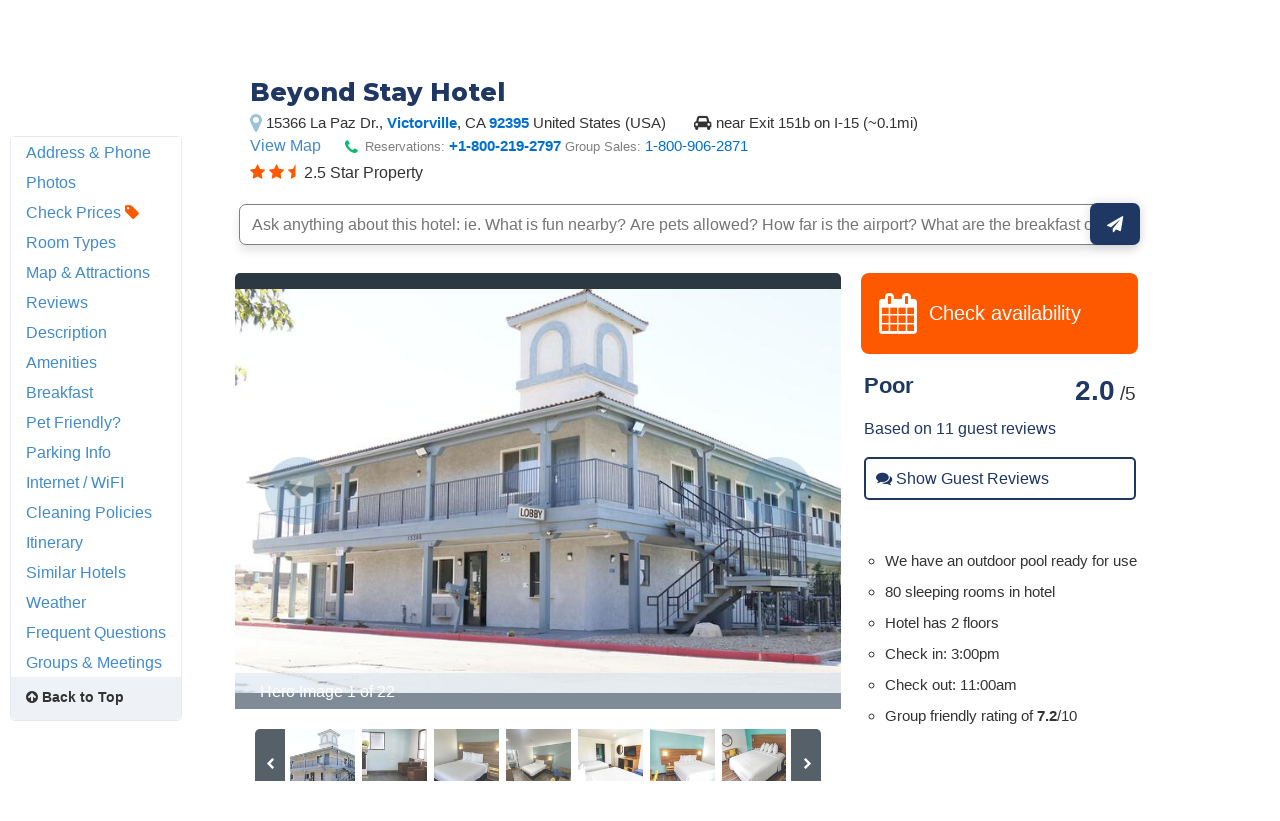

--- FILE ---
content_type: application/javascript
request_url: https://cdn.hotelplanner.com/js/partners/client-1.0.0.min.js
body_size: 2606
content:
for(window.hotelPlannerClient=window.hotelPlannerClient||{},function(){hotelPlannerClient.config={debug:!1,mobile:!!(navigator.userAgent?navigator.userAgent.toLowerCase():"").match(/iphone|android.*mobile|palm|windows ce|series60|symbian|blackberry/),host:"www.hotelplanner.com",unpublishedLevel:{storageName:"_hpUnpublishedLevel",default:35},dynamicPhone:{enabled:!1,phoneNumberClasses:["hpPhoneNumber"],phoneNumberLinkClass:"hpPhoneNumberLink",dataTrackAttribute:"hp-data-track",phoneNumberBoundClass:"hpPhoneNumberBoundClass",phoneNumberLinkBoundClass:"hpPhoneNumberLinkBound",lazyLoad:!0,locale:"en_US"},modal:{layerQuerySelector:".hpModalLayer",modalQuerySelector:".hpModal",closeQuerySelector:".hpModalClose",delay:0,dismissThreshold:2,displayClass:"hpShow",storageName:"_hpModal"},backRedirect:{path:"/redirect.html",queryStringParameter:"u",storageName:"_hpBackRedirect",host:"www.hotelplanner.com",eventType:"click"},logging:{enabled:!1}};var e=function(e,n,t){t||(t=new Date).setTime(t.getTime()+76e5);window.localStorage.setItem(e,JSON.stringify({value:n,expires:t.getTime()}))},n=function(e){var n=window.localStorage.getItem(e);if(n){var t=JSON.parse(n);return t.expires>(new Date).getTime()?t.value:(window.localStorage.removeItem(e),null)}return null},t={send:function(e){var n=(new Date).getTime();if(e.jsonpCallback=e.jsonpCallback||"callback"+n,e.success=e.success||function(){},e.error=e.error||function(){},e.complete=e.complete||function(){},e.beforeSend=e.beforeSend||function(){},e.cache=e.cache||!1,e.data=e.data||"",e.timeout=e.timeout>0?e.timeout:9e4,e.beforeSend(),e.timeout)var t=window.setTimeout((function(){window[e.jsonpCallback]=function(){},e.error(),e.complete()}),e.timeout);window[e.jsonpCallback]=function(n){e.timeout&&window.clearTimeout(t),e.success(n),e.complete()};var l=document.createElement("script");l.type="text/javascript",l.async=e.async||!1;var o=e.data;""!=e.data||e.url.indexOf("?")>0?o+="&callback="+e.jsonpCallback:o="callback="+e.jsonpCallback,e.cache||(o+="&_="+n),l.src=e.url+(e.url.indexOf("?")<0?"?":"")+o,document.getElementsByTagName("head")[0].appendChild(l)}};hotelPlannerClient.init=function(e){(e=e||{}).dynamicPhone=Object.assign(hotelPlannerClient.config.dynamicPhone,e.dynamicPhone||{}),e.unpublishedLevel=Object.assign(hotelPlannerClient.config.unpublishedLevel,e.unpublishedLevel||{}),e.logging=Object.assign(hotelPlannerClient.config.logging,e.logging||{}),e.backRedirect=Object.assign(hotelPlannerClient.config.backRedirect,e.backRedirect||{}),e.modal=Object.assign(hotelPlannerClient.config.modal,e.modal||{}),hotelPlannerClient.config=Object.assign(hotelPlannerClient.config,e)},hotelPlannerClient.initDynamicPhoneNumberModule=function(l,o){l=l||hotelPlannerClient.config.dynamicPhone,o=o||{},hotelPlannerClient.config.dynamicPhone.enabled=!0,"formatted"in l&&(l.returnFormatted=l.formatted),"host"in l&&(l.site=l.host),l.fallbackPhone=l.defaultPhoneNumber,hotelPlannerClient.config.dynamicPhone=Object.assign(hotelPlannerClient.config.dynamicPhone,l),l.defaultPhoneNumber?(o.inDate=o.checkIn,o.outDate=o.checkOut,function(l){var o=function(e,n,t){var l=n.replace(/\D/g,"");hotelPlannerClient.config.mobile&&(hotelPlannerClient.config.logging.enabled?_ihsLq.push(["_ihsTrackEvent","Phone Number","Click",e.getAttribute("data-id")||"Unknown",l,t,function(){window.location="tel:+"+l}]):window.location="tel:+"+l)},i=function(e){var n=e.currentTarget,t={};if(n.getAttribute(hotelPlannerClient.config.dynamicPhone.dataTrackAttribute))try{t=JSON.parse(n.getAttribute(hotelPlannerClient.config.dynamicPhone.dataTrackAttribute))}catch(e){hotelPlannerClient.config.debug&&console.log(e)}var i=n.classList.contains(hotelPlannerClient.config.dynamicPhone.phoneNumberBoundClass)?n:n.querySelector("."+hotelPlannerClient.config.dynamicPhone.phoneNumberBoundClass);if(i)o(n,i.innerHTML,t);else{var c=function(){for(var e=!1,l=0;l<hotelPlannerClient.config.dynamicPhone.phoneNumberClasses.length;l++){var i=n.classList.contains(hotelPlannerClient.config.dynamicPhone.phoneNumberClasses[l])?n:n.querySelector("."+hotelPlannerClient.config.dynamicPhone.phoneNumberClasses[l]);i&&(i.innerHTML=l<a.length?a[l]:a[0],i.classList.add(hotelPlannerClient.config.dynamicPhone.phoneNumberBoundClass),e=!0)}e?o(n,a[0],t):hotelPlannerClient.config.debug&&console.log("Elements with "+hotelPlannerClient.config.dynamicPhone.phoneNumberLinkBoundClass+" must also have "+hotelPlannerClient.config.dynamicPhone.phoneNumberBoundClass+" or a child with "+hotelPlannerClient.config.dynamicPhone.phoneNumberBoundClass)};a[0]==hotelPlannerClient.config.dynamicPhone.defaultPhoneNumber?h(l,c):Object.keys(t).length>0?(t&&(l=Object.assign(l,t)),l.inDate=l.checkIn,l.outDate=l.checkOut,h(l,c)):c()}e.stopPropagation(),e.preventDefault()};hotelPlannerClient.bindPhoneNumbers=function(){if(!hotelPlannerClient.config.dynamicPhone.lazyLoad)for(var e=0;e<hotelPlannerClient.config.dynamicPhone.phoneNumberClasses.length;e++)[].forEach.call(document.querySelectorAll("."+hotelPlannerClient.config.dynamicPhone.phoneNumberClasses[e]),(function(n){n.innerHTML=e<a.length?a[e]:a[0],n.classList.add(hotelPlannerClient.config.dynamicPhone.phoneNumberBoundClass)}));[].forEach.call(document.querySelectorAll("."+hotelPlannerClient.config.dynamicPhone.phoneNumberLinkClass),(function(e){e.classList.add(hotelPlannerClient.config.dynamicPhone.phoneNumberLinkBoundClass),e.removeEventListener("click",i),e.addEventListener("click",i)}))};var a=n("_hpCcPhoneNumbers")||[hotelPlannerClient.config.dynamicPhone.defaultPhoneNumber];a[0]==hotelPlannerClient.config.dynamicPhone.defaultPhoneNumber?(hotelPlannerClient.bindPhoneNumbers(),e("_hpCcPhoneNumbers",a),hotelPlannerClient.config.logging.enabled&&_ihsLq.push(["_ihsTrackEvent","Global","Set","Callcenter Number",a[0].replace(/-/g,"")])):hotelPlannerClient.bindPhoneNumbers();var c=["campaignId","returnFormatted","site","fallbackPhone","preferredAreaCode","locale","includeCountryCodePrefix"],r=["custom1","custom2","custom3","custom4","custom5","custom6","custom7","custom8","hotelId","hotelIdTypeId","inDate","outDate","adults","children","rooms","roomRate","rateCurrency"],s=["pageDescription","destination","sc","kw"],h=function(n,l){for(var o="",i=0;i<c.length;i++)(hotelPlannerClient.config.dynamicPhone[c[i]]||0==hotelPlannerClient.config.dynamicPhone[c[i]])&&(o+="&"+c[i]+"="+hotelPlannerClient.config.dynamicPhone[c[i]]);for(i=0;i<r.length;i++)(n[r[i]]||0==n[r[i]])&&(o+="&"+r[i]+"="+n[r[i]]);for(i=0;i<s.length;i++)(n[s[i]]||0==n[s[i]])&&(o+="&"+s[i]+"="+encodeURIComponent(n[s[i]]));t.send({url:"https://"+(hotelPlannerClient.config.dynamicPhone.host||hotelPlannerClient.config.host)+"/Common/Cfcs/Services/OfflineSession.cfc?method=getVoiceNumber"+o,success:function(n){n&&n.Phone&&a[0]!=n.Phone&&(a=[n.Phone],e("_hpCcPhoneNumbers",a),hotelPlannerClient.config.logging.enabled&&_ihsLq.push(["_ihsTrackEvent","Global","Set","Callcenter Number",a[0].replace(/-/g,"")]),hotelPlannerClient.bindPhoneNumbers())},complete:function(){l&&l()}})};hotelPlannerClient.config.dynamicPhone.lazyLoad||h(l)}(o)):hotelPlannerClient.config.debug&&console.log("Must pass in a defaultPhoneNumber to use the dynamic phone module")},hotelPlannerClient.backRedirectListener=function(e){var n=function(e){document.URL.indexOf(hotelPlannerClient.config.backRedirect.path.substring(1)+"?"+hotelPlannerClient.config.backRedirect.queryStringParameter+"=")>-1&&(window.removeEventListener("popstate",n),document.location=window.sessionStorage.getItem(hotelPlannerClient.config.backRedirect.storageName))};"click"==hotelPlannerClient.config.backRedirect.eventType?document.removeEventListener("click",hotelPlannerClient.backRedirectListener):"scroll"==eventType&&window.removeEventListener("scroll",hotelPlannerClient.backRedirectListener);var t=document.URL;window.history.replaceState({},document.title,window.sessionStorage.getItem(hotelPlannerClient.config.backRedirect.storageName)),window.history.pushState({},document.title,t),window.addEventListener("popstate",n)};hotelPlannerClient.initBackRedirect=function(e,n){e=e||hotelPlannerClient.config.backRedirect,hotelPlannerClient.config.backRedirect=Object.assign(hotelPlannerClient.config.backRedirect,e),(n=n||{}).inDate=n.checkIn,n.outDate=n.checkOut,n.idTypeId=n.hotelIdTypeId,function(e){if(window.sessionStorage&&!(window.sessionStorage.getItem(hotelPlannerClient.config.backRedirect.storageName)||hotelPlannerClient.config.logging.enabled&&_ihsLp.web_id!=_ihsLp.request_id)){for(var n="",t=["custom1","custom2","custom3","custom4","custom5","custom6","custom7","custom8","hotelId","hotelIdTypeId","inDate","outDate","adults","children"],l=0;l<t.length;l++)(e[t[l]]||0==e[t[l]])&&(n+="&"+t[l]+"="+e[t[l]]);"hotelId"in e||"latitude"in e&&"longitude"in e&&(n+="&lat="+e.latitude+"&lon="+e.longitude,e.city&&(n+="&preferredCity="+e.city));var o=hotelPlannerClient.config.backRedirect.path+"?"+hotelPlannerClient.config.backRedirect.queryStringParameter+"="+encodeURIComponent("https://"+hotelPlannerClient.config.backRedirect.host+"/Hotel/HotelRoomTypes.htm?bcom=1"+n);sessionStorage.setItem(hotelPlannerClient.config.backRedirect.storageName,o),"click"==hotelPlannerClient.config.backRedirect.eventType?document.addEventListener("click",hotelPlannerClient.backRedirectListener):"scroll"==eventType&&window.addEventListener("scroll",hotelPlannerClient.backRedirectListener)}}(n)};hotelPlannerClient.initModal=function(e){var n,t,l;e=e||hotelPlannerClient.config.modal,hotelPlannerClient.config.modal=Object.assign(hotelPlannerClient.config.modal,e),n=sessionStorage.getItem(hotelPlannerClient.config.modal.storageName)||0,t=document.querySelector(hotelPlannerClient.config.modal.layerQuerySelector),l=function(){t.classList.remove(hotelPlannerClient.config.modal.displayClass),n++,sessionStorage.setItem(hotelPlannerClient.config.modal.storageName,n)},setTimeout((function(){n<hotelPlannerClient.config.modal.dismissThreshold&&(t.querySelector(hotelPlannerClient.config.modal.closeQuerySelector).addEventListener("click",(function(e){l()})),t.addEventListener("click",(function(e){this.closest&&!this.closest(hotelPlannerClient.config.modal.modalQuerySelector)&&l()})),t.classList.add(hotelPlannerClient.config.modal.displayClass))}),hotelPlannerClient.config.modal.delay)},hotelPlannerClient.getUnpublishedLevel=function(l,o){var i=n(hotelPlannerClient.config.unpublishedLevel.storageName);o=o||function(){},null==i||""==i?(l=l||{},hotelPlannerClient.config.unpublishedLevel=Object.assign(hotelPlannerClient.config.unpublishedLevel,l),t.send({url:"https://"+(hotelPlannerClient.config.unpublishedLevel.host||hotelPlannerClient.config.host)+"/LastActive.htm?ulevel=1",jsonpCallback:"unpublishedLevelCallback",success:function(n){if(n&&"ulevel"in n){var t=new Date;t.setTime(t.getTime()+864e5),e(hotelPlannerClient.config.unpublishedLevel.storageName,n.ulevel,t),o(n.ulevel)}else o(hotelPlannerClient.config.unpublishedLevel.default)}})):o(i)}}(),window.hotelPlannerClientQueue=window.hotelPlannerClientQueue||[];window.hotelPlannerClientQueue.length>0;)window.hotelPlannerClientQueue.shift()();window.hotelPlannerClientQueue.push=function(e){e()};